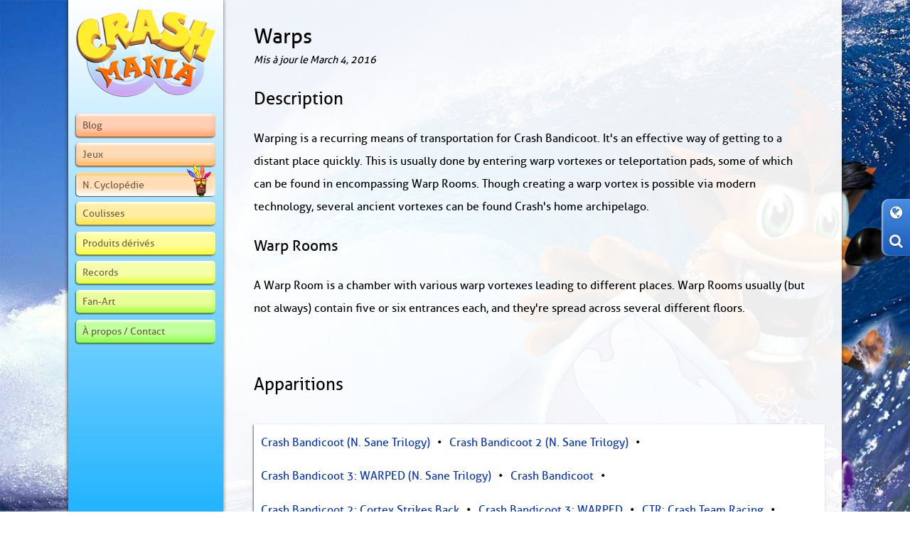

--- FILE ---
content_type: text/html; charset=utf-8
request_url: https://www.crashmania.net/fr/encyclopedia/warps/
body_size: 2619
content:
<!DOCTYPE HTML>
<html xmlns="http://www.w3.org/1999/xhtml" lang="en">
	<head>
		<title>Warps | Crash Mania</title>

<meta charset="utf-8" />
<meta name="viewport" content="width=device-width, user-scalable=no" />
<meta name="description" content="Warping is a recurring means of transportation for Crash Bandicoot. It&#39;s an effective way of getting to a distant place quickly." />

<meta property="og:title" content="Warps" />
<meta property="og:description" content="Warping is a recurring means of transportation for Crash Bandicoot. It&#39;s an effective way of getting to a distant place quickly." />
<meta property="og:type" content="game" />

<meta name="theme-color" content="#023473" />


<link rel="stylesheet" type="text/css" href="/css/global.min.css?v=7.0.0" />

<link rel="canonical" href="https://www.crashmania.net/fr/encyclopedia/warps/" />
<link rel="alternate" hreflang="en" href="https://www.crashmania.net/en/encyclopedia/warps/" />
<link rel="alternate" hreflang="pt" href="https://www.crashmania.net/pt/encyclopedia/warps/" />
<link rel="alternate" hreflang="fr" href="https://www.crashmania.net/fr/encyclopedia/warps/" />
<link rel="alternate" hreflang="de" href="https://www.crashmania.net/de/encyclopedia/warps/" />
<link rel="alternate" hreflang="ar" href="https://www.crashmania.net/ar/encyclopedia/warps/" />
<link rel="alternate" hreflang="el" href="https://www.crashmania.net/el/encyclopedia/warps/" />
<link rel="alternate" hreflang="ru" href="https://www.crashmania.net/ru/encyclopedia/warps/" />
<link rel="alternate" hreflang="hu" href="https://www.crashmania.net/hu/encyclopedia/warps/" />
<link rel="alternate" hreflang="pl" href="https://www.crashmania.net/pl/encyclopedia/warps/" />
<link rel="alternate" hreflang="x-default" href="https://www.crashmania.net/en/encyclopedia/warps/" />

<link rel="apple-touch-icon-precomposed" sizes="57x57" href="/images/favicon/apple-touch-icon-57x57.png" />
<link rel="apple-touch-icon-precomposed" sizes="114x114" href="/images/favicon/apple-touch-icon-114x114.png" />
<link rel="apple-touch-icon-precomposed" sizes="72x72" href="/images/favicon/apple-touch-icon-72x72.png" />
<link rel="apple-touch-icon-precomposed" sizes="144x144" href="/images/favicon/apple-touch-icon-144x144.png" />
<link rel="apple-touch-icon-precomposed" sizes="60x60" href="/images/favicon/apple-touch-icon-60x60.png" />
<link rel="apple-touch-icon-precomposed" sizes="120x120" href="/images/favicon/apple-touch-icon-120x120.png" />
<link rel="apple-touch-icon-precomposed" sizes="76x76" href="/images/favicon/apple-touch-icon-76x76.png" />
<link rel="apple-touch-icon-precomposed" sizes="152x152" href="/images/favicon/apple-touch-icon-152x152.png" />
<link rel="icon" type="image/png" href="/images/favicon/favicon-196x196.png" sizes="196x196" />
<link rel="icon" type="image/png" href="/images/favicon/favicon-96x96.png" sizes="96x96" />
<link rel="icon" type="image/png" href="/images/favicon/favicon-32x32.png" sizes="32x32" />
<link rel="icon" type="image/png" href="/images/favicon/favicon-16x16.png" sizes="16x16" />
<link rel="icon" type="image/png" href="/images/favicon/favicon-128.png" sizes="128x128" />
<meta name="application-name" content="Crash Mania"/>
<meta name="msapplication-TileColor" content="#EEEEEE" />
<meta name="msapplication-TileImage" content="/images/favicon/mstile-144x144.png" />
<meta name="msapplication-square70x70logo" content="/images/favicon/mstile-70x70.png" />
<meta name="msapplication-square150x150logo" content="/images/favicon/mstile-150x150.png" />
<meta name="msapplication-wide310x150logo" content="/images/favicon/mstile-310x150.png" />
<meta name="msapplication-square310x310logo" content="/images/favicon/mstile-310x310.png" />

<link rel="manifest" href="/manifest.json" />	</head>
	<body>
		<div id="site_wrapper">
			<div id="middle_wrapper">
                <div id="menu">
                                        <div id="toolbar" style="margin-top: -80px;">
                                                    <div class="toolbar_item" id="toolbar_language" title="Langue"><span class="fa fa-globe"></span></div>
                                                <div class="toolbar_item" id="toolbar_search" title="Rechercher"><span class="fa fa-search"></span></div>
                    </div>
                    
                    <div id="menu_wrapper">
                        <div id="logo">
                            <a href="/fr/"><img src="/images/layout/logo.png" alt="Crash Mania" /></a>
                        </div>
                        
                        <nav id="main_nav">
                            <ul id="nav_buttons">
                                <li id="nav_blog"><a href="/fr/blog/">Blog</a></li>
<li id="nav_games"><a href="/fr/games/">Jeux</a></li>
<li id="nav_encyclopedia" class="active"><a href="/fr/encyclopedia/">N. Cyclop&eacute;die</a></li>
<li id="nav_backstage"><a href="/fr/backstage/">Coulisses</a></li>
<li id="nav_collectibles"><a href="/fr/collectibles/">Produits d&eacute;riv&eacute;s</a></li>
<li id="nav_record-book"><a href="/fr/record-book/">Records</a></li>
<li id="nav_fan-art"><a href="/fr/fan-art/">Fan-Art</a></li>
<li id="nav_about"><a href="/fr/about/">&Agrave; propos / Contact</a></li>
                            </ul>
                            <br class="clear_all" />
                        </nav>
                    </div>
                    <div id="menu_drop">
                        <div id="menu_drop_options" title="Navigation"><span class="fa fa-bars"></span></div>
                                                    <div id="menu_drop_language" title="Langue"><span class="fa fa-globe"></span></div>
                                                <div id="menu_drop_search" title="Rechercher"><span class="fa fa-search"></span></div>
                        
                        <div id="menu_drop_scrollup" title="Haut de page"><span class="fa fa-arrow-up"></span></div>
                    </div>
                </div>
				<div id="page" style="font-size: 1em;">
                    <main>
    <article>
        <header>
<h1 id="page_title">Warps</h1>
</header>
<span class="article_date">Mis &agrave; jour le <time datetime="2016-03-04">March 4, 2016</time></span><section class="encyclopedia"><h2>Description</h2><p>Warping is a recurring means of transportation for Crash Bandicoot. It&#39;s an effective way of getting to a distant place quickly. This is usually done by entering warp vortexes or teleportation pads, some of which can be found in encompassing Warp Rooms. Though creating a warp vortex is possible via modern technology, several ancient vortexes can be found Crash&#39;s home archipelago.</p>

<h3>Warp Rooms</h3>

<p>A Warp Room is a chamber with various warp vortexes leading to different places. Warp Rooms usually (but not always) contain five or six entrances each, and they&#39;re spread across several different floors.</p></section><br class="clear_all" />
<h2>Apparitions</h2><ul class="related_pedia"><li><a href="/fr/games/crash-bandicoot-n-sane-trilogy/">Crash Bandicoot (N. Sane Trilogy)</a></li><li><a href="/fr/games/crash-bandicoot-2-n-sane-trilogy/">Crash Bandicoot 2 (N. Sane Trilogy)</a></li><li><a href="/fr/games/crash-bandicoot-3-warped-n-sane-trilogy/">Crash Bandicoot 3: WARPED (N. Sane Trilogy)</a></li><li><a href="/fr/games/crash-bandicoot/">Crash Bandicoot</a></li><li><a href="/fr/games/crash-bandicoot-2-cortex-strikes-back/">Crash Bandicoot 2: Cortex Strikes Back</a></li><li><a href="/fr/games/crash-bandicoot-3-warped/">Crash Bandicoot 3: WARPED</a></li><li><a href="/fr/games/ctr-crash-team-racing/">CTR: Crash Team Racing</a></li><li><a href="/fr/games/crash-bash/">Crash Bash</a></li><li><a href="/fr/games/crash-bandicoot-la-vengeance-de-cortex/">Crash Bandicoot : La Vengeance de Cortex</a></li><li><a href="/fr/games/crash-bandicoot-xs/">Crash Bandicoot XS</a></li><li><a href="/fr/games/crash-bandicoot-2-n-tranced/">Crash Bandicoot 2: N-Tranced</a></li><li><a href="/fr/games/crash-nitro-kart/">Crash Nitro Kart</a></li><li><a href="/fr/games/crash-nitro-kart-consoles-portables/">Crash Nitro Kart (consoles portables)</a></li><li><a href="/fr/games/crash-bandicoot-fusion/">Crash Bandicoot Fusion</a></li><li><a href="/fr/games/crash-twinsanity/">Crash Twinsanity</a></li><li><a href="/fr/games/crash-generation-mutant/">Crash : Génération Mutant</a></li><li><a href="/fr/games/crash-bandicoot-n-sane-trilogy/">Crash Bandicoot N. Sane Trilogy</a></li><li><a href="/fr/games/crash-team-racing-nitro-fueled/">Crash Team Racing Nitro-Fueled</a></li></ul>    </article>
</main>
<br class="clear_all" />				</div>
				<div class="clear_all"></div>
			</div>
			<footer>
				<div class="inner">
					<div id="footer_text">
	<span class="copyright">    
        <span xmlns:dct="http://purl.org/dc/terms/" href="http://purl.org/dc/dcmitype/Text" property="dct:title" rel="dct:type">Crash Mania</span> is licensed under <a rel="license" href="http://creativecommons.org/licenses/by-nc-sa/4.0/" target="_blank">CC BY-NC-SA 4.0</a>. | <a href="/fr/privacy-policy/">Privacy Policy</a><br>
        CRASH, CRASH BANDICOOT and all related characters are trademarks of Activision Publishing, Inc.<br>
        Activision Publishing, Inc. has no association with and takes no responsibility for the content in this web site.
	</span>
</div>
<br class="clear_all" />				</div>
			</footer>
			<div id="scroll_top"><img src="/images/layout/scroll_top.png" alt="Haut de page" title="Haut de page" /></div>
		</div>
        
        <!--googleoff: all-->
        
        <div id="language_popup">
            <a href="https://www.crashmania.net/en/encyclopedia/warps/">English</a> |
            
            <a href="https://www.crashmania.net/fr/encyclopedia/warps/">Fran&ccedil;ais</a>
            
            |
            
            <a href="https://www.crashmania.net/pt/encyclopedia/warps/">Português</a>
            
            |
            
            <a href="https://www.crashmania.net/ru/encyclopedia/warps/">русский</a>
            
            <span class="fa fa-times-circle close" title="Close"></span>
        </div>
        
        <div id="search_popup">
            <div id="search_container">
                <div id="search">
                                        <script>
                      (function() {
                        var cx = '003509198292720977761:x0gu8acbvrc';
                        var gcse = document.createElement('script');
                        gcse.type = 'text/javascript';
                        gcse.async = true;
                        gcse.src = 'https://cse.google.com/cse.js?cx=' + cx;
                        var s = document.getElementsByTagName('script')[0];
                        s.parentNode.insertBefore(gcse, s);
                      })();
                    </script>
                    <gcse:searchbox-only></gcse:searchbox-only>
                                    </div>
            </div>
            <span class="fa fa-times-circle close" title="Close"></span>
        </div>
        <!--googleon: all-->
        
        <script>
            var cur_url = 'encyclopedia';
            var url = '/fr/encyclopedia/warps/';
            var font_size = 1;
            var lang = 'fr';
        </script>
        
        <script src="/js/jquery-2.1.3.min.js"></script>
        <script src="/js/jquery.easing.1.3.min.js"></script>
                <script src="/js/main.min.js?v=7.0.0"></script>
	</body>
</html>